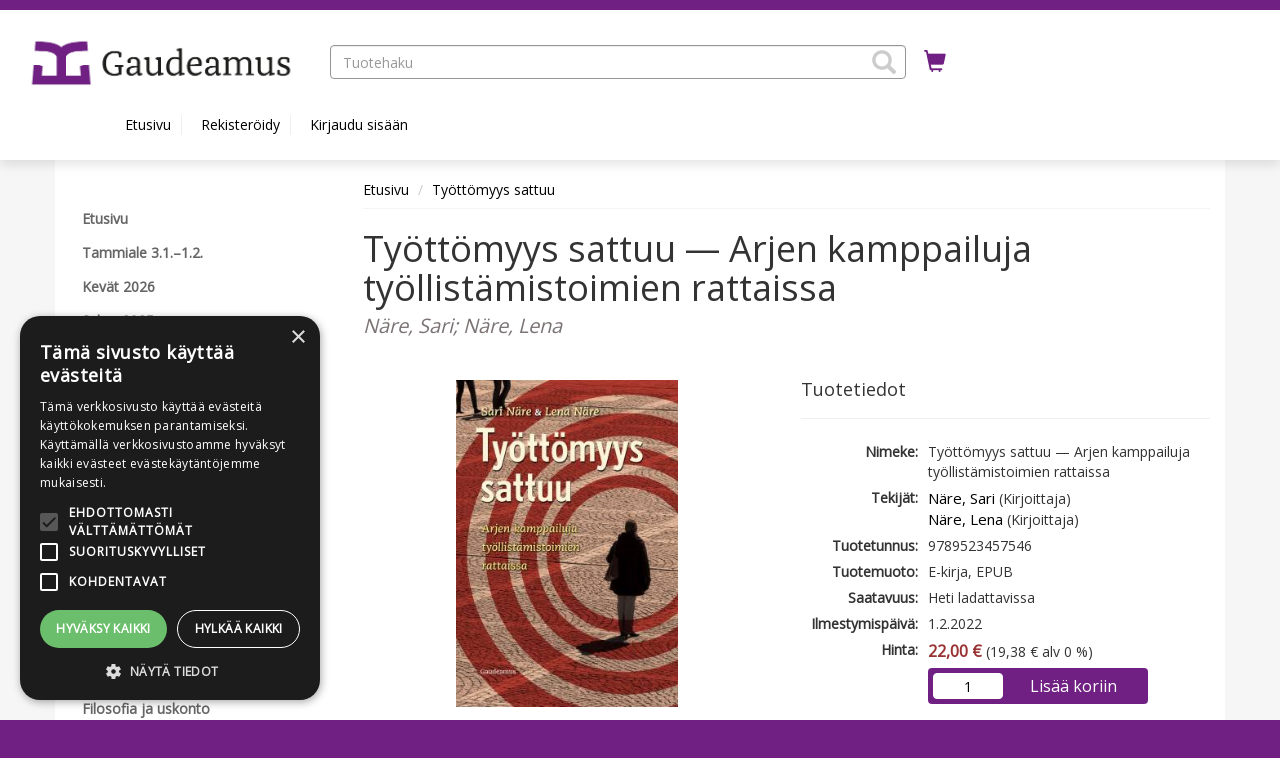

--- FILE ---
content_type: text/html; charset=UTF-8
request_url: https://kauppa.gaudeamus.fi/sivu/tuote/tyottomyys-sattuu/4129380
body_size: 48641
content:
<!DOCTYPE html>
<html lang="fi">
  	<head>
    	<meta charset="utf-8">
    	<meta http-equiv="X-UA-Compatible" content="IE=edge">
    	<meta name="viewport" content="width=device-width, initial-scale=1">
    	<meta name="description" content="Arki täyttyy odottelusta, epävarmuudesta ja pettymyksistä. Päivät kuluvat hakemuksia laatiessa. Työttömän aika ei ole vapaa-aikaa eikä työaikaa - se on sinnittelyä, joka syö voimat.

Ainutlaatuiseen kirjoitusaineistoon perustuvassa teoksessa ääneen pääsevät työttömät itse. Miltä tuntuu menettää työnsä tai hakea töitä tuloksetta vuodesta toiseen? 

Vakituista työpaikkaa on yhä vaikeampi saada, ja kovassa kilpailussa moni korkeasti koulutettukin jää ilman työtä.">
<meta property="og:description" content="Arki täyttyy odottelusta, epävarmuudesta ja pettymyksistä. Päivät kuluvat hakemuksia laatiessa. Työttömän aika ei ole vapaa-aikaa eikä työaikaa - se on sinnittelyä, joka syö voimat.

Ainutlaatuiseen kirjoitusaineistoon perustuvassa teoksessa ääneen pääsevät työttömät itse. Miltä tuntuu menettää työnsä tai hakea töitä tuloksetta vuodesta toiseen? 

Vakituista työpaikkaa on yhä vaikeampi saada, ja kovassa kilpailussa moni korkeasti koulutettukin jää ilman työtä.">
<meta property="twitter:description" content="Arki täyttyy odottelusta, epävarmuudesta ja pettymyksistä. Päivät kuluvat hakemuksia laatiessa. Työttömän aika ei ole vapaa-aikaa eikä työaikaa - se on sinnittelyä, joka syö voimat.

Ainutlaatuiseen kirjoitusaineistoon perustuvassa teoksessa ääneen pääsevät työttömät itse. Miltä tuntuu menettää työnsä tai hakea töitä tuloksetta vuodesta toiseen? 

Vakituista työpaikkaa on yhä vaikeampi saada, ja kovassa kilpailussa moni korkeasti koulutettukin jää ilman työtä.">
<meta property="og:type" content="product">
<meta property="og:url" content="https://kauppa.gaudeamus.fi/sivu/tuote/tyottomyys-sattuu/4129380">
<meta property="og:title" content="Työttömyys sattuu">
<meta property="twitter:card" content="summary">
<meta property="twitter:title" content="Työttömyys sattuu">
<meta property="og:image" content="https://kauppa.gaudeamus.fi/onix/media/3446727.jpg?size=max800&amp;cl=888034&amp;ch=8d7f6077fd39b6320ce22f895633f806">
<meta property="twitter:image" content="https://kauppa.gaudeamus.fi/onix/media/3446727.jpg?size=max800&amp;cl=888034&amp;ch=8d7f6077fd39b6320ce22f895633f806">
<meta property="og:url" content="/sivu/tuote/tyottomyys-sattuu/4129380">
<meta property="product:brand" content="Gaudeamus">
<meta property="product:availability" content="in stock">
<meta property="product:condition" content="new">
<meta property="product:price:amount" content="22">
<meta property="product:price:currency" content="EUR">
<meta property="product:retailer_item_id" content="9789523457546">
<link rel="canonical" href="https://kauppa.gaudeamus.fi/sivu/tuote/tyottomyys-sattuu/4129380"/>
    	<title>Työttömyys sattuu | Gaudeamus verkkokauppa</title>
    	<link rel="preload" href="/lib/bootstrap/fonts/glyphicons-halflings-regular.woff2" type="font/woff2" as="font" crossorigin="anonymous">
    	<link rel="preload" href="/lib/slick/fonts/slick.woff" type="font/woff" as="font" crossorigin="anonymous">
    	<link rel="stylesheet" href="/lib/bootstrap/css/bootstrap.min.css?v=1733992860">
<link rel="stylesheet" href="https://cdnjs.cloudflare.com/ajax/libs/ekko-lightbox/5.1.1/ekko-lightbox.css?v=20260117202">
<link rel="stylesheet" href="/FI/css/widget-product-shop.css?v=20260117202">
<link rel="stylesheet" href="https://fonts.googleapis.com/css?family=Open+Sans&v=20260117202">
<link rel="stylesheet" href="/lib/cssmenu/styles.css?v=1733992860">
<link rel="stylesheet" href="/lib/multiselect/bootstrap-multiselect.css?v=1733992860">
<link rel="stylesheet" href="/lib/datepicker/css/datepicker3.css?v=1733992860">
<link rel="stylesheet" href="/lib/tokeninput/css/token-input.css?v=1733992860">
<link rel="stylesheet" href="/lib/typeahead/typeahead.css?v=1733992860">
<link rel="stylesheet" href="/FI/css/style.css?v=20260117202">
<link rel="stylesheet" href="/FI/css/custom.css?v=20260117202">
<script src="https://ajax.googleapis.com/ajax/libs/jquery/2.2.4/jquery.min.js?v=20260117202"></script>
<script src="https://www.google.com/jsapi?v=20260117202"></script>
<script src="/FI/js/javascript.js?v=20260117202"></script>
<script src="https://cdnjs.cloudflare.com/ajax/libs/ekko-lightbox/5.1.1/ekko-lightbox.js?v=20260117202"></script>
<script src="/FI/js/widget-product-shop.js?v=20260117202"></script>
<script src="/lib/typeahead/typeahead.bundle.js?v=1733992860"></script>
<script src="/lib/typeahead/handlebars.js?v=1733992860"></script>
<script src="/lib/multiselect/bootstrap-multiselect.js?v=1733992860"></script>
<script src="/lib/datepicker/js/bootstrap-datepicker.js?v=1733992860"></script>
<script src="/lib/datepicker/js/locales/bootstrap-datepicker.fi.js?v=1733992860"></script>
<script src="/lib/tokeninput/js/jquery.tokeninput.js?v=1733992860"></script>
<script src="/lib/bootstrap/js/bootstrap.min.js?v=1733992860"></script>
<script src="/lib/cssmenu/script.js?v=1733992860"></script>
<script src="/lib/unveil/jquery.unveil.js?v=1733992860"></script>
        <!-- HTML5 shim and Respond.js for IE8 support of HTML5 elements and media queries -->
        <!-- WARNING: Respond.js doesn't work if you view the page via file:// -->
        <!--[if lt IE 9]>
          <script src="/lib/html5shiv/html5shiv.min.js"></script>
          <script src="/lib/respond/respond.min.js"></script>
        <![endif]-->

        
                    <!-- Global Site Tag (gtag.js) - Google Analytics -->
            <script async src="https://www.googletagmanager.com/gtag/js?id=G-K7GSZBBND7"></script>
            <script>
            window.dataLayer = window.dataLayer || [];
            function gtag(){dataLayer.push(arguments)};
            gtag('js', new Date());            
            gtag('config', 'G-K7GSZBBND7');
            </script>
            
            
                    <!-- Facebook Pixel Code -->
            <script>
                !function(f,b,e,v,n,t,s)
                {if(f.fbq)return;n=f.fbq=function(){n.callMethod?n.callMethod.apply(n,arguments):n.queue.push(arguments)};
                if(!f._fbq)f._fbq=n;n.push=n;n.loaded=!0;n.version='2.0';
                n.queue=[];t=b.createElement(e);t.async=!0;
                t.src=v;s=b.getElementsByTagName(e)[0];
                s.parentNode.insertBefore(t,s)}(window,document,'script','https://connect.facebook.net/en_US/fbevents.js');
                fbq('init', '120007021896292'); 
                fbq('track', 'PageView');
            </script>
            <noscript>
              	<img height="1" width="1" src="https://www.facebook.com/tr?id=120007021896292&ev=PageView&noscript=1">
            </noscript>
            <!-- End Facebook Pixel Code -->    
                
    
            
    	    		<script type="text/javascript" charset="UTF-8" src="//cdn.cookie-script.com/s/7bf089bfd212f37167b8082cc739a126.js"></script>    	  	</head>
  
	<body>
        	<a href="#main-content" class="skip-link skip-link-main-content">Hyppää pääsisältöön</a>
    	<header class="top-navi-bar" id="top-navi-bar">
			        	<div class="top-navi-bar-border">
            				</div>
    
      		<table class="hidden-xs" style="width: 100%; margin: 10px;">
      			<tr>
				  	      					<td style="width: 25%; padding-right: 15px;">
					      					<div class="header-logo">
                          		                          		          
                          		<a href="/"><img 
                          			alt="Gaudeamus verkkokauppa" src="/media/i/1888/original?modified=2019-02-27+13%3A14%3A02" border="0"></a>
                  			  						</div>
      				</td>
					  								<td style="width: 45%; text-align: center;" role="presentation">
												<search>
      					<form aria-labelledby="product-search-label" 
      					action="/sivu/tuotehaku/" 
      					method="GET" class="header-product-search" style="height: 34px;">
                            <input type="hidden" name="action" value="search">
							<span id="product-search-label" class="hidden">Tuotehaku</span>
                            <span style="width: 100%; display: inline-block; text-align: left; position: relative;">
                            	<input class="form-control typeahead-header" style="border-radius: 4px;" 
                            	placeholder="Tuotehaku" 
                            	name="search" type="text" value="" aria-labelledby="product-search-label">
								<span class="glyphicon glyphicon-search" tabindex="0" aria-label="Hae tuotteita" role="button"
                            	style="z-index: 999; position: absolute; top: 5px; right: 10px; font-size: 24px; color: #ccc; cursor: pointer;" 
                            	onClick="document.getElementsByClassName('header-product-search')[0].submit();"></span>
                            </span>
                            <input type="submit" style="display: none;" aria-labelledby="product-search-label">
                        </form>
						</search>
      				</td>
											<td style="width: 5%; padding: 5px 10px;">
					      					<a href="/ostoskori/" aria-label="Ostoskorissa tuotteita 0 kappaletta" title="Ostoskori"
      					style="font-size: 22px; height: 33px; padding: 2px 8px; border: 0px; border-radius: 4px; 
      					color: #702082;">
      						<span class="glyphicon glyphicon-shopping-cart shopping-cart-header-icon" 
      						id="shopping-cart-header-icon" data-url="/ostoskori/?action=get-count" 
      						style="position: relative; display: inline-block;"></span><span class="hidden">Ostoskori</span>
                        </a>
                    </td>
					      					<td style="width: 25%; padding-right: 10px;">
					      					<div class="pull-right">
                                                                                        
                                          					          				</div>
         			</td>
     			</tr>
      
          		<tr class="header-scroll-hide">
          			<td colspan="4">
          				<div class="container">
          					<button type="button" class="mobile-menu btn-accessible hidden-xs hidden-md hidden-lg" 
          					style="margin-right: 20px; font-size: 20px; height: 33px; padding: 2px 8px; border: 0px; border-radius: 4px;"
          					><span class="glyphicon glyphicon-align-justify"
          					></span><span class="hidden">Valikko</span></button>        
          					<ul>
          					      
            					                                                						<li class="header-link" ><a href="/">Etusivu</a></li>
            					                				                                
                                									
                                	<li class="header-link" ><a href="/rekisteroidy/"
                                	>Rekisteröidy</a></li>
                                	<li class="header-link"><a href="/kirjaudu/"
                                	>Kirjaudu sisään</a></li>
								
                                                  		                  	</div>
				</td>
			</tr>
      	</table>
		</header>
    
    <div class="visible-xs" style="width: 100%; background-color: #FFF; margin: 0px 0px 0px 0px; padding: 5px 5px 15px 5px; border-bottom: 0px solid #ccc;">    
		                  	          
          	    	
    	<header class="header-logo">
		<a href="/"><img alt="Gaudeamus verkkokauppa" 
                src="/media/i/1888/original?modified=2019-02-27+13%3A14%3A02" border="0"></a>
          			</header>
    </div>
        
    <div class="visible-xs" style="width: 100%; background-color: #FFF; margin: 0px; padding: 0px; border-bottom: 0px solid #ccc;">
      	<table style="width: 100%">
      		<tr>
      			<td style="width: 25%; text-align: center;">
      				<button class="mobile-menu glyphicon glyphicon-align-justify mobile-icons-accessible" aria-label="Valikko"></button>
      			</td>
      			<td style="width: 25%; text-align: center;">
      				<search><button class="glyphicon glyphicon-search mobile-icons-accessible" id="header-product-search-icon" aria-label="Tuotehaku"></button></search>
      			</td>
      			<td style="width: 25%; text-align: center;">
      				<a href="/ostoskori/" aria-label="Ostoskorissa tuotteita 0 kappaletta">
						<button class="glyphicon glyphicon-shopping-cart mobile-icons-accessible" aria-label="Siirry ostoskoriin"
						data-url="/ostoskori/?action=get-count" style="position: relative; display: inline-block;">
						                    	</button>
					</a>
                </td>
      			<td style="width: 25%; text-align: center;">      
                    <div style="position: relative; display: inline-block;">
                    	                            <button class="glyphicon glyphicon-user btn-user-menu mobile-icons-accessible" aria-expanded="false" aria-label="Omat tiedot"></button>      
                            <div class="user-menu" tabindex="-1" role="menu">
                                                                	<a class="header-link" href="/rekisteroidy/">Rekisteröidy</a>
                                	<a class="header-link" href="/kirjaudu/">Kirjaudu sisään</a>
                                                            </div>
                    		
                	</div>
  				</td>
  			</tr>
		</table>
	</div>

    <div id="header-product-search-mobile" style="padding: 5px; background-color: #FFF; display: none;">
      	<form aria-labelledby="product-search-label"
      		action="/sivu/tuotehaku/" method="GET" class="header-product-search" style="height: 34px;">
        	<input type="hidden" name="action" value="search" aria-labelledby="product-search-label">
        	<span style="width: 100%; display: inline-block; text-align: left; position: relative;">
        		<span class="glyphicon glyphicon-search" 
        		style="z-index: 999; position: absolute; top: 7px; right: 10px; font-size: 18px; color: #ccc; cursor: pointer;" 
        		onClick="document.getElementsByClassName('header-product-search')[0].submit();"></span>
        		<input class="form-control typeahead-header" id="accessible-product-search"
        		style="border-radius: 4px;" placeholder="Tuotehaku" name="search" type="text" value="" 
        		aria-labelledby="product-search-label">
        	</span>
        	<input type="submit" style="display: none;" aria-labelledby="product-search-label">
      	</form>
	</div>
  	<div style="background-color: #f6f6f6;">
  		<div style="height: 145px;" class="hidden-xs"></div>
        <div style="
        ">
  			<div style="min-height: 12px;" id="header-wide-banner-div"></div> 
        	<a title="Pysäytä" class="glyphicon glyphicon-pause carousel-play-button" style="display:none;" id="carousel-play-banner"></a>
  			<div style="width: 100%; margin: 0px 0px 0px 0px; padding: 0px;">
    
  
            <div class="container container-main">
                <div class="row">
                    <div class="col-md-3"><nav id="mobile-menu-slider">
	<div class="pull-right hidden-md hidden-lg">
  		<span id="mobile-menu-close" class="glyphicon glyphicon-remove" style="padding: 6px; font-size: 18px; color: #999; cursor: pointer;"></span>
	</div>
  	<div class="cssmenu" style="margin-top: 30px;">
      	<ul>
                      	
           	                             	              	<li>
               		<a  
               		                    	href="/sivu/etusivu/"
                   	><span>Etusivu</span></a>
            	</li>
                                                 	              	<li>
               		<a  
               		                    	href="/sivu/tammiale26/"
                   	><span>Tammiale 3.1.–1.2.</span></a>
            	</li>
                                                                                                                                                                                                                                                                 	              	<li>
               		<a  
               		                    	href="/sivu/kevat-2026/"
                   	><span>Kevät 2026</span></a>
            	</li>
                                                 	              	<li>
               		<a  
               		                    	href="/sivu/syksy-2025/"
                   	><span>Syksy 2025</span></a>
            	</li>
                                                                                                                                                                                                 	              	<li>
               		<a  
               		                    	href="/sivu/lahjakortti/"
                   	><span>Lahjakortti</span></a>
            	</li>
                                                 	              	<li>
               		<a  
               		                                             
                    	href="http://uutiskirje.gaudeamus.fi/account"                           
                                                	target="_blank"
                    	                	><span>Tilaa uutiskirje</span></a>
            	</li>
                                                 	              	<li>
               		<a  
               		                    	href="/sivu/top-10/"
                   	><span>TOP 10</span></a>
            	</li>
                                                 	              	<li>
               		<a  
               		                    	href="/sivu/klassikot/"
                   	><span>Klassikot</span></a>
            	</li>
                                                 	              	<li>
               		<a  
               		                    	href="/sivu/perusteokset/"
                   	><span>Perusteokset</span></a>
            	</li>
                                                 	              	<li>
               		<a  
               		                    	href="/sivu/tieteen-paivat/"
                   	><span>Tieteen päivien kirjat</span></a>
            	</li>
                                                 	              	<li>
               		<a  
               		                    	href="/sivu/palkitutkirjat/"
                   	><span>Palkitut teokset ja palkintoehdokkuudet</span></a>
            	</li>
                                                 	              	<li>
               		<a  
               		                    	href="/sivu/e-kirjat/"
                   	><span>E-kirjat</span></a>
            	</li>
                                                 	              	<li>
               		<a  
               		                    	href="/sivu/aanikirjat/"
                   	><span>Äänikirjat</span></a>
            	</li>
                                                 	              	<li>
               		<a  
               		                    	href="/sivu/books-in-english/"
                   	><span>Books in English</span></a>
            	</li>
                                                 	              	<li>
               		<a  
               		                    	href="/sivu/filosofia-ja-uskonto/"
                   	><span>Filosofia ja uskonto</span></a>
            	</li>
                                                 	              	<li>
               		<a  
               		                    	href="/sivu/historia/"
                   	><span>Historia</span></a>
            	</li>
                                                 	               		<li class="has-sub ">
                   		<a                    		                     		href="/sivu/yhteiskunta/" 
                 		><span>Yhteiskunta</span></a>
                  	<ul>
                    	                        	                         	<li>
                             	<a  
                             	                               		href="/sivu/politiikka/"
                           		><span>Politiikka</span></a>
                      		</li>
                    	                        	                         	<li>
                             	<a  
                             	                               		href="/sivu/sukupuolentutkimus/"
                           		><span>Sukupuolentutkimus</span></a>
                      		</li>
                    	          			</ul>
           		</li>           
     		                                     	               		<li class="has-sub ">
                   		<a                    		                     		href="/sivu/talous/" 
                 		><span>Talous</span></a>
                  	<ul>
                    	                        	                         	<li>
                             	<a  
                             	                               		href="/sivu/johtaminen/"
                           		><span>Johtaminen</span></a>
                      		</li>
                    	          			</ul>
           		</li>           
     		                                     	              	<li>
               		<a  
               		                    	href="/sivu/kielet-ja-kirjallisuus/"
                   	><span>Kielet ja kirjallisuus</span></a>
            	</li>
                                                 	              	<li>
               		<a  
               		                    	href="/sivu/kulttuuri-ja-taide/"
                   	><span>Kulttuuri ja taide</span></a>
            	</li>
                                                 	               		<li class="has-sub ">
                   		<a                    		                     		href="/sivu/lastenkirjat/" 
                 		><span>Lastenkirjat</span></a>
                  	<ul>
                    	                        	                         	<li>
                             	<a  
                             	                               		href="/sivu/lastenkirjat-riikkinen-ja-oukka-tutkivat/"
                           		><span>Riikkinen ja Oukka tutkivat</span></a>
                      		</li>
                    	                        	                         	<li>
                             	<a  
                             	                               		href="/sivu/lastenkirjat-kestokamut/"
                           		><span>Kestokamut</span></a>
                      		</li>
                    	          			</ul>
           		</li>           
     		                                     	              	<li>
               		<a  
               		                    	href="/sivu/sosiaaliala/"
                   	><span>Sosiaaliala</span></a>
            	</li>
                                                 	              	<li>
               		<a  
               		                    	href="/sivu/terveys-ja-hyvinvointi/"
                   	><span>Terveys ja hyvinvointi</span></a>
            	</li>
                                                 	              	<li>
               		<a  
               		                    	href="/sivu/kasvatus-ja-psykologia/"
                   	><span>Kasvatus ja psykologia</span></a>
            	</li>
                                                 	              	<li>
               		<a  
               		                    	href="/sivu/tekniikka-ja-it-/"
                   	><span>Tekniikka ja It </span></a>
            	</li>
                                                 	               		<li class="has-sub ">
                   		<a                    		                     		href="/sivu/otatieto/" 
                 		><span>Otatieto </span></a>
                  	<ul>
                    	                        	                         	<li>
                             	<a  
                             	                               		href="/sivu/otatieto-otatiedon-e-kirjat/"
                           		><span>Otatiedon e-kirjat</span></a>
                      		</li>
                    	          			</ul>
           		</li>           
     		                                     	              	<li>
               		<a  
               		                    	href="/sivu/tiede-ja-tutkimusmenetelmat/"
                   	><span>Tiede ja tutkimusmenetelmät</span></a>
            	</li>
                                                 	              	<li>
               		<a  
               		                    	href="/sivu/tiedekulmapokkarit/"
                   	><span>Tiedekulmapokkarit</span></a>
            	</li>
                                                 	              	<li>
               		<a  
               		                    	href="/sivu/viestinta-ja-media/"
                   	><span>Viestintä ja media</span></a>
            	</li>
                                                 	              	<li>
               		<a  
               		                    	href="/sivu/ymparisto-ja-luonto/"
                   	><span>Ympäristö ja luonto</span></a>
            	</li>
                                                 	               		<li class="has-sub ">
                   		<a                    		                     		href="/sivu/suuret-kysymykset/" 
                 		><span>Suuret kysymykset</span></a>
                  	<ul>
                    	                        	                         	<li>
                             	<a  
                             	                               		href="/sivu/suomen-suuret-kysymykset/"
                           		><span>Suomen suuret kysymykset</span></a>
                      		</li>
                    	                        	                         	<li>
                             	<a  
                             	                               		href="/sivu/muuttuva-tyo-ja-talous/"
                           		><span>Muuttuva työ ja talous</span></a>
                      		</li>
                    	                        	                         	<li>
                             	<a  
                             	                               		href="/sivu/demokratian-tulevaisuus/"
                           		><span>Demokratian tulevaisuus</span></a>
                      		</li>
                    	                        	                         	<li>
                             	<a  
                             	                               		href="/sivu/konfliktit-maailmassa/"
                           		><span>Konfliktit maailmassa</span></a>
                      		</li>
                    	                        	                         	<li>
                             	<a  
                             	                               		href="/sivu/ilmastonmuutos-ja-luonnon-monimuotoisuus/"
                           		><span>Ilmastonmuutos ja luonnon monimuotoisuus</span></a>
                      		</li>
                    	                        	                         	<li>
                             	<a  
                             	                               		href="/sivu/terveys-ja-hyvinvointi-suomessa/"
                           		><span>Terveys ja hyvinvointi Suomessa</span></a>
                      		</li>
                    	          			</ul>
           		</li>           
     		                                                                                                                        		</ul>
	</div> 
</nav></div>
                    <div class="col-md-9" role="main">    <ol class="breadcrumb" style="margin-bottom: 0px; padding: 8px 0px; border-radius: 0px; background-color: transparent; border-bottom: 1px solid #f5f5f5;">
                    <li><a href="/">Etusivu</a></li>
                    <li><a href="/sivu/tuote/tyottomyys-sattuu/4129380">Työttömyys sattuu</a></li>
            </ol>
    <script type="application/ld+json">
        {"@context":"https:\/\/schema.org","@type":"BreadcrumbList","itemListElement":[{"@type":"ListItem","position":1,"item":{"@id":"\/","name":"Etusivu"}},{"@type":"ListItem","position":2,"item":{"@id":"\/sivu\/tuote\/tyottomyys-sattuu\/4129380","name":"Ty\u00f6tt\u00f6myys sattuu"}}]}    </script>
					<a id="main-content"></a><script type="application/ld+json">
    {"@context":"https:\/\/schema.org","@type":"WebPage","name":"Tuote"}</script>
	<div class="row">
                	         	<div class="col-sm-12" style="margin-bottom: 15px;"><script type="application/ld+json">
{
    "@context": "https:\/\/schema.org",
    "@type": "Product",
    "image": "https:\/\/kauppa.gaudeamus.fi\/onix\/media\/3446727.jpg?size=max400&cl=888034&ch=8d7f6077fd39b6320ce22f895633f806",
    "name": "Ty\u00f6tt\u00f6myys sattuu - Arjen kamppailuja ty\u00f6llist\u00e4mistoimien rattaissa",
    "brand": "Gaudeamus",
    "gtin13": "9789523457546",
    "productID": "9789523457546",
    "sku": "9789523457546",
    "description": "Arki t\u00e4yttyy odottelusta, ep\u00e4varmuudesta ja pettymyksist\u00e4. P\u00e4iv\u00e4t kuluvat hakemuksia laatiessa. Ty\u00f6tt\u00f6m\u00e4n aika ei ole vapaa-aikaa eik\u00e4 ty\u00f6aikaa - se on sinnittely\u00e4, joka sy\u00f6 voimat.\r\n\r\nAinutlaatuiseen kirjoitusaineistoon perustuvassa teoksessa \u00e4\u00e4neen p\u00e4\u00e4sev\u00e4t ty\u00f6tt\u00f6m\u00e4t itse. Milt\u00e4 tuntuu menett\u00e4\u00e4 ty\u00f6ns\u00e4 tai hakea t\u00f6it\u00e4 tuloksetta vuodesta toiseen? \r\n\r\nVakituista ty\u00f6paikkaa on yh\u00e4 vaikeampi saada, ja kovassa kilpailussa moni korkeasti koulutettukin j\u00e4\u00e4 ilman ty\u00f6t\u00e4. Samalla ty\u00f6tt\u00f6myytt\u00e4 yritet\u00e4\u00e4n torjua pakottamalla ty\u00f6tt\u00f6m\u00e4t hakemaan sellaisiakin t\u00f6it\u00e4, jotka eiv\u00e4t ty\u00f6nhakijalle sovellu. Erityisesti luovan ty\u00f6n tekij\u00f6iden eteen kasataan esteit\u00e4.\r\n\r\nPassiivinen ei saisi olla, mutta v\u00e4\u00e4r\u00e4nlainen oma-aloitteisuus voi vied\u00e4 oikeuden tukiin ja karenssi katkaista toimeentulon. Rankaisevien ty\u00f6tt\u00f6myystoimien rattaissa osa ty\u00f6tt\u00f6mist\u00e4 masentuu ja menett\u00e4\u00e4 aloitekykyns\u00e4. Pakkoaktivointi passivoi.\r\n\r\nTy\u00f6tt\u00f6myys sattuu kyseenalaistaa k\u00e4sitykset ty\u00f6tt\u00f6mist\u00e4 laiskoina ty\u00f6n v\u00e4lttelij\u00f6in\u00e4. Se kuvaa, millaisia ristiriitaisia vaatimuksia ty\u00f6tt\u00f6myysturvaj\u00e4rjestelm\u00e4 ty\u00f6tt\u00f6mille asettaa ja miten ne vaikuttavat itsetuntoon, arkeen ja tulevaisuudenn\u00e4kymiin.",
    "url": "https:\/\/kauppa.gaudeamus.fi\/sivu\/tuote\/tyottomyys-sattuu\/4129380",
    "offers": {
        "@type": "Offer",
        "availability": "InStock",
        "price": 22,
        "priceCurrency": "EUR",
        "priceValidUntil": "2026-01-17",
        "url": "https:\/\/kauppa.gaudeamus.fi\/sivu\/tuote\/tyottomyys-sattuu\/4129380"
    }
}</script>

<div class="row">
    <div class="col-xs-12">
        <h1 style="margin-bottom: 0px;">Työttömyys sattuu — Arjen kamppailuja työllistämistoimien rattaissa</h1>
        <span class="title-subrow">Näre, Sari; Näre, Lena</span>
    </div>
</div>

<div class="row">
    <div class="col-sm-6">
        
<!-- Main image (clickable for modal) -->
<div class="img-square" style="margin-top: 40px;">
    <div class="img-square-content" id="cover_4129380">
        <a href="https://kauppa.gaudeamus.fi/onix/media/3446727.jpg?size=max800&cl=888034&ch=8d7f6077fd39b6320ce22f895633f806" 
           data-toggle="lightbox" 
           data-gallery="product-gallery" 
           id="main-image-link">
            <img 
                id="main-product-image"
                alt="Työttömyys sattuu" 
                src="https://kauppa.gaudeamus.fi/onix/media/3446727.jpg?size=max400&cl=888034&ch=8d7f6077fd39b6320ce22f895633f806" 
                style="max-width:100%; max-height:100%;" 
                class="img-fluid">
        </a>
    </div>
</div>

<!-- Thumbnails (including main image) -->
    <br>
    <div class="row">
        <div class="col-xs-12 text-center">
                            <a href="javascript:void(0);" 
                   onclick="changeMainImage(this)" 
                   data-large-src="https://kauppa.gaudeamus.fi/onix/media/3446727.jpg?size=max800&cl=888034&ch=8d7f6077fd39b6320ce22f895633f806" 
                   data-small-src="https://kauppa.gaudeamus.fi/onix/media/3446727.jpg?size=max400&cl=888034&ch=8d7f6077fd39b6320ce22f895633f806">
                    <img src="https://kauppa.gaudeamus.fi/onix/media/3446727.jpg?size=rect200&cl=888034&ch=8d7f6077fd39b6320ce22f895633f806" class="thumbnail" alt="Työttömyys sattuu">
                </a>
                    </div>
    </div>

<!-- Hidden anchors for lightbox navigation (include all images) -->
    <a href="https://kauppa.gaudeamus.fi/onix/media/3446727.jpg?size=max800&cl=888034&ch=8d7f6077fd39b6320ce22f895633f806" 
       data-toggle="lightbox" 
       data-gallery="product-gallery" 
       style="display:none;"></a>

                 

            </div>

    <div class="col-sm-6">
        <div class="page-header subheader">
            <h2 style="font-size:18px;">Tuotetiedot</h2>
        </div>

        <table class="product-info">
            <tbody>
                 
    <tr>
        <td class="title">Nimeke:</td>
                    <td>Työttömyys sattuu — Arjen kamppailuja työllistämistoimien rattaissa</td>
            </tr>
                                 
    <tr>
        <td class="title">Tekijät:</td>
                    <td><a href="/sivu/tuotehaku/?action=search&search=&filter-author%5B%5D=N%C3%A4re%2C+Sari">Näre, Sari</a> (Kirjoittaja)<br>
<a href="/sivu/tuotehaku/?action=search&search=&filter-author%5B%5D=N%C3%A4re%2C+Lena">Näre, Lena</a> (Kirjoittaja)</td>
            </tr>
                 
    <tr>
        <td class="title">Tuotetunnus:</td>
                    <td>9789523457546</td>
            </tr>
                 
    <tr>
        <td class="title">Tuotemuoto:</td>
                    <td>E-kirja, EPUB</td>
            </tr>
                 
    <tr>
        <td class="title">Saatavuus:</td>
                    <td>Heti ladattavissa</td>
            </tr>

                
                                     
    <tr>
        <td class="title">Ilmestymispäivä:</td>
                    <td>1.2.2022</td>
            </tr>
                
                 
    <tr>
        <td class="title">Hinta:</td>
                    <td><span class="product-price">22,00 &euro;</span> (19,38 &euro; alv 0 %)</td>
            </tr>

                
                                     
    <tr>
        <td class="title"></td>
                    <td><div class="cart-div">
			<div class="order-product" data-product-code="9789523457546">
			<table style="width: 100%">
														
					<tr>
						<td style="width: 33%;">
							<span class="hidden" id="product-qty-label-9789523457546">Lukumäärä</span>
							<input type="text" class="order-product-qty" name="qty" value="1" aria-labelledby="product-qty-label-9789523457546">
						</td><td style="width: 67%;">
							<button type="button" class="order-product-btn" 
								data-shoppingcart-url="/ostoskori/"
								                        
    data-analytics-name="Työttömyys sattuu - Arjen kamppailuja työllistämistoimien rattaissa"
    data-analytics-id="9789523457546"
    data-analytics-price="22"
    data-analytics-category="E-kirjat"
    data-analytics-brand=""
    data-analytics-variant="E-kirja"
    data-analytics-affiliation="Gaudeamus verkkokauppa"
							>Lisää koriin</button>
						</td>
					</tr>
							</table>
		</div>		
	</div>
</td>
            </tr>
                
                <tr>
                    <td></td>
                    <td><br>
                                                    <!-- AddToAny BEGIN -->
                            <div class="a2a_kit a2a_kit_size_32 a2a_default_style">
                                <a class="a2a_button_facebook"></a>
                                <a class="a2a_button_twitter"></a>
                                <a class="a2a_button_pinterest"></a>
                            </div>
                            <script type="text/javascript">
                                var a2a_config = a2a_config || {};
                                a2a_config.icon_color = "#702082";
                            </script>
                            <script async src="https://static.addtoany.com/menu/page.js"></script>
                            <!-- AddToAny END -->
                                            </td>
                </tr>
            </tbody>
        </table>
    </div>
</div>

<div class="row">
    <div class="col-sm-6">

        <ul class="nav nav-tabs" role="tablist" style="margin-top: 30px;">
            <li role="presentation" class="active"><a style="max-width:100px;" href="#product_info" aria-controls="product_info" role="tab" data-toggle="tab">Lisätiedot</a></li>

            
            
        </ul>

        <div class="tab-content">

            <div role="tabpanel" class="tab-pane active" id="product_info" style="margin: 15px 0px;">
                <table class="product-info">
                    <tbody>
                        
                                                                        
                         
    <tr>
        <td class="title">Kustantaja:</td>
                    <td>Gaudeamus</td>
            </tr>

                        
                                                     
    <tr>
        <td class="title">Painos:</td>
                    <td>2022</td>
            </tr>
                        
                         
    <tr>
        <td class="title">Julkaisuvuosi:</td>
                    <td>2022</td>
            </tr>
                         
    <tr>
        <td class="title">Kieli:</td>
                    <td>suomi</td>
            </tr>
                         
    <tr>
        <td class="title">Tiedostoformaatti:</td>
                    <td>EPUB</td>
            </tr>
                                                 
    <tr>
        <td class="title">Suojaustapa:</td>
                    <td>Vesileima</td>
            </tr>
                                                                         
    <tr>
        <td class="title">Sivumäärä:</td>
                    <td>360</td>
            </tr>
                         
    <tr>
        <td class="title">Tuoteryhmät:</td>
                    <td><a href="/sivu/e-kirjat/">E-kirjat</a><br></td>
            </tr>

                                                     
    <tr>
        <td class="title">Kirjastoluokka:</td>
                    <td>30.1 Sosiologia</td>
            </tr>
                        
                                                                        
                                                     
    <tr>
        <td class="title">Avainsanat:</td>
                    <td>työttömyys, yhteiskunta, työttömyysturva, yhteiskuntapolitiikka, kokemukset, arki, tunteet</td>
            </tr>
                        
                                                    
                    </tbody>
                </table>
            </div>
                                    

                                </div>

                
                    </div>

    <div class="col-sm-6">
            <div class="page-header subheader">
    <h2 style="font-size:18px;">Muut formaatit tai variantit</h2>
</div>
<table class="work-relation-table">
    <tbody>
                                <tr >
                <td style="position: relative; width:10%;">
                                                                <div class="work-relation-icon"><span class="glyphicon glyphicon-book"></span></div>
                                        <img src="https://kauppa.gaudeamus.fi/onix/media/3288193.jpg?size=rect200&cl=888034&ch=ffeb08d5a54a7af6e2410f04fab9a403" style="width: 40px;">
                </td>
                <td>
                    <a href="/sivu/tuote/tyottomyys-sattuu/4047610">
                    Pehmeäkantinen kirja, 2022</a><br>
                                                                <br>
                                    </td>
                <td style="width: 10%; white-space: nowrap; text-align: right; vertical-align: top;">
                    <div class="pricetag">10,00 &euro;</div>
                    <br>
                </td>
            </tr>
            </tbody>
</table>
        <ul class="nav nav-tabs" role="tablist" style="margin-top: 30px;">
            <li role="presentation" class="active"><a href="#description" aria-controls="description" role="tab" data-toggle="tab">Esittelyteksti</a></li>
                            <li role="presentation"><a href="#accessibility" aria-controls="reviews" role="tab" data-toggle="tab">Saavutettavuus</a></li>
                                </ul>
        
        <div class="tab-content">
            <div role="tabpanel" class="tab-pane active" id="description" style="margin: 15px 0px;">
                <div class="row">
                    <div class="col-xs-12">
                        <span lang="fi">Arki täyttyy odottelusta, epävarmuudesta ja pettymyksistä. Päivät kuluvat hakemuksia laatiessa. Työttömän aika ei ole vapaa-aikaa eikä työaikaa - se on sinnittelyä, joka syö voimat.<br><br>Ainutlaatuiseen kirjoitusaineistoon perustuvassa teoksessa ääneen pääsevät työttömät itse. Miltä tuntuu menettää työnsä tai hakea töitä tuloksetta vuodesta toiseen? <br><br>Vakituista työpaikkaa on yhä vaikeampi saada, ja kovassa kilpailussa moni korkeasti koulutettukin jää ilman työtä. Samalla työttömyyttä yritetään torjua pakottamalla työttömät hakemaan sellaisiakin töitä, jotka eivät työnhakijalle sovellu. Erityisesti luovan työn tekijöiden eteen kasataan esteitä.<br><br>Passiivinen ei saisi olla, mutta vääränlainen oma-aloitteisuus voi viedä oikeuden tukiin ja karenssi katkaista toimeentulon. Rankaisevien työttömyystoimien rattaissa osa työttömistä masentuu ja menettää aloitekykynsä. Pakkoaktivointi passivoi.<br><br>Työttömyys sattuu kyseenalaistaa käsitykset työttömistä laiskoina työn välttelijöinä. Se kuvaa, millaisia ristiriitaisia vaatimuksia työttömyysturvajärjestelmä työttömille asettaa ja miten ne vaikuttavat itsetuntoon, arkeen ja tulevaisuudennäkymiin.</span>                        <br><br>
                                            </div>
                </div>
            </div>

            
                                            <div role="tabpanel" class="tab-pane" id="accessibility" style="margin: 15px 0px;">
                                        <h4 class="accessibility-heading" id="acc-ways-of-reading-title">Lukemisen keinot</h4><ul class="accessibility-list" aria-labelledby="acc-ways-of-reading-title"><li>Ei tietoa siitä, voiko ulkoasua mukauttaa</li><li>Ei kokonaan luettavissa ruudunlukuohjelmalla tai pistenäytöllä</li><li>Ei tietoa äänitteistä</li></ul><h4 class="accessibility-heading" id="acc-hazards-title">Vaaratekijät</h4><ul class="accessibility-list" aria-labelledby="acc-hazards-title"><li>Ei vaaratekijöitä</li></ul>                                    </div>
            
        </div>    
    </div>
    <br>
</div>

<!-- Modal  -->
<div class="modal fade" id="modal_product" tabindex="-1" role="dialog" aria-labelledby="myModalLabel">
    <div class="modal-dialog modal-md" role="document">
        <div class="modal-content">
        </div>
    </div>
</div>


        <script>
        gtag('event', 'view_item', {"items":[{"item_id":"9789523457546","item_name":"Ty\u00f6tt\u00f6myys sattuu - Arjen kamppailuja ty\u00f6llist\u00e4mistoimien rattaissa","price":22,"currency":"EUR","quantity":1,"item_category":"E-kirjat","item_list_name":"","item_variant":"E-kirja","affiliation":"Gaudeamus verkkokauppa"}],"currency":"EUR","value":22});
    </script>  


     
    <script>
        fbq('track', 'ViewContent', {
            content_type: 'product',
            currency: 'EUR',
            content_name: 'Työttömyys sattuu — Arjen kamppailuja työllistämistoimien rattaissa',
            content_ids : ['9789523457546'],
            value: 22        });
    </script>
<h1>Katso myös näitä tuotteita</h1>
<style>
    .loading-div {
        animation-name: loading-div-keyframes;
        animation-duration: 0.7s;
        animation-delay: 0;
        animation-iteration-count: infinite;
        animation-timing-function: ease-in-out;
        animation-direction: alternate;
        width: 100%;
        margin-bottom: 20px;
        margin-top: 20px;
        border-radius: 5px;
    }

    @keyframes loading-div-keyframes {
        from {
            background-color: #f4f4f4;
        }

        100% {
            background-color: #d5d5d5;
        }
    }
</style>

<script>
    $(document).ready(function() {
        var observer = new IntersectionObserver(function(entries) {
            if (entries[0].isIntersecting === true) {
                getDivContent();
            }
        }, {
            threshold: [0]
        });

        observer.observe(document.querySelector("#loading-div-4"));

        function getDivContent() {
            var element = $('#loading-div-4');

            $.get(window.location.pathname + '?ajax-widget=4&action=get-product-suggestions&id=4129380', function(data) {
                element.replaceWith(data);
                $(".lazyload").unveil();
            });
        }
    });
</script>

<div id="loading-div-4" class="loading-div" style="height: 300px"></div></div>
    		</div>
      						</div>
      					</div>
      				</div>
      				<div class="container-bottom-margin"></div>
    			</div>
    		</div>
    	</div>
    	
    	<footer class="footer-div">
    		<div class="container">
      			<div class="row" style="margin-bottom: 150px;">
                                            <div class="col-sm-3" style="padding-top: 50px;">
                        	                
                        	                        		<img alt="Gaudeamus verkkokauppa" 
                        		src="/media/f/1956?modified=2019-03-29+07%3A53%3A33" 
                        		border="0" style="width: 80%; max-width: 220px;">  
                        	                    
                        </div>
                            			<div class="col-sm-9" style="padding-top: 50px;">  
        				<div class="col-sm-4" style="color: #ffffff; padding-bottom: 10px;">
<h2 class="page-header" style="font-size: 16px; font-weight: bold; margin-top: 0px; margin-bottom: 10px; border-bottom: 1px solid #ccc;">Kustantamo</h2>
Gaudeamus Oy<br />
Kaisaniemenkatu 13 A<br />
00100 Helsinki<br />
<br />
<a href="https://www.gaudeamus.fi/" style="color: #ffffff;">Gaudeamuksen verkkosivut</a><br />
</div>

<div class="col-sm-4" style="color: #ffffff; padding-bottom: 10px;">
<h2 class="page-header" style="font-size: 16px; font-weight: bold; margin-top: 0px; margin-bottom: 10px; border-bottom: 1px solid #ccc;">Asiakaspalvelu</h2>
Tilaukset, toimitukset ja maksaminen:<br />
<a href="/sivu/yhteydenottolomake" style="color: #ffffff;">Ota yhteyttä</a><br />
<br />
Muut kysymykset:<br />
<a href="mailto:info@gaudeamus.fi" style="color: #ffffff;">info@gaudeamus.fi</a><br />
</div>

<div class="col-sm-4" style="color: #ffffff; padding-bottom: 10px;">
<h2 class="page-header" style="font-size: 16px; font-weight: bold; margin-top: 0px; margin-bottom: 10px; border-bottom: 1px solid #ccc;">Lisätietoa</h2>

<ul style="list-style: none; padding-left: 0;">
    <li style="margin-bottom: 8px;"><a href="/sivu/toimitusehdot/" style="color:#ffffff">Toimitusehdot</a></li>
    <li style="margin-bottom: 8px;"><a href="/sivu/ohjeet/" style="color:#ffffff">Ohjeet/maksutavat</a></li>
    <li style="margin-bottom: 8px;"><a href="/sivu/tietosuojaseloste/" style="color:#ffffff">Tietosuojaseloste</a></li>
    <li style="margin-bottom: 8px;"><a href="/sivu/saavutettavuusseloste/" style="color:#ffffff">Saavutettavuusseloste</a></li>
</ul>
</div>        			</div>
        		</div>
    		</div>
                    </footer>
    </body>
</html>

--- FILE ---
content_type: text/css;charset=UTF-8
request_url: https://kauppa.gaudeamus.fi/FI/css/widget-product-shop.css?v=20260117202
body_size: 1899
content:
.embed-container {
    position: relative;
    padding-bottom: 56.25%;
    height: 0;
    overflow: hidden;
    max-width: 100%;
    height: auto;
}

.embed-container iframe,
.embed-container object,
.embed-container embed {
    position: absolute;
    top: 0;
    left: 0;
    width: 100%;
    height: 100%;
}

.product-info {
    width: 100%;
}

.product-info>tbody>tr>td {
    padding: 3px 5px;
    vertical-align: top;
}

.product-info>tbody>tr>td>a {
  font-size: 15px;
}

.product-info .title {
    font-weight: bold;
    text-align: right;
    width: 30%;
}

.img-square {
    position: relative;
    width: 80%;
    margin-left: 10%;
    margin-right: 10%;
}

.img-square:after {
    content: "";
    display: block;
    padding-bottom: 100%;
}

.img-square-content {
    position: absolute;
    width: 100%;
    height: 100%;
    text-align: center;
}

.title-subrow {
    font-size: 20px;
    font-style: italic;
    color: #7C7474;
    display: inline-block;
    margin-top: 0.5rem;
}

.product-price-table>tbody>tr>td {
    text-align: center;
    padding: 3px;
}

.ekko-lightbox-nav-overlay a {
    text-shadow: 2px 2px 15px rgba(0, 0, 0, 0.6);
}

.thumbnail {
    width: 70px;
    border-radius: 3px;
    border: 1px solid #ccc;
    display: inline-block;
    margin: 3px;
    padding: 2px;
}

.work-relation-icon {
    position: absolute;
    top: 0px;
    left: -10px;
    padding: 0px;
    width: 30px;
    height: 30px;
    border-radius: 60px 60px 60px 60px;
    text-align: center;
    vertical-align: middle;
    line-height: 30px;
    display: inline-block;
    font-weight: bold;
    color: #FFF;
    font-size: 14px;
    background-color: #346;
    box-shadow: 4px 4px 5px 0px rgba(0, 0, 0, 0.2);
}

.work-relation-table>tbody>tr>td {
    padding: 3px 5px;
}

--- FILE ---
content_type: application/javascript
request_url: https://kauppa.gaudeamus.fi/FI/js/javascript.js?v=20260117202
body_size: 22825
content:
/*
*/

/*  */
$(window).scroll(function() {
    var scroll = $(window).scrollTop();

    if (scroll >= 100) {
        $("#top-navi-bar").addClass("top-navi-bar-small");
        $(".header-scroll-hide").addClass("hidden");
    } else {
        $("#top-navi-bar").removeClass("top-navi-bar-small");
        $(".header-scroll-hide").removeClass("hidden");
    }
});
/*  */

$(document).ready(function() {
    $("a.deliverytext-tooltip").tooltip({ html: true, sanitize: false });

    var bookTitlesHeader = new Bloodhound({
        datumTokenizer: Bloodhound.tokenizers.obj.whitespace('title'),
        queryTokenizer: Bloodhound.tokenizers.whitespace,
        limit: 8,
        remote: '/typeahead-search/?q=%QUERY'
    });

    bookTitlesHeader.initialize();

    $('.typeahead-header').typeahead({
        hint: true,
        highlight: true,
        minLength: 3
    }, {
        name: 'book-titles',
        displayKey: 'search',
        source: bookTitlesHeader.ttAdapter(),
        templates: {
            empty: Handlebars.compile(['<div class="tt-suggestion"><p>Ei hakutuloksia</p></div>'].join('')),
            suggestion: Handlebars.compile([
                '<table cellpadding="0" cellspacing="0" border="0"><tr><td style="padding: 0px 5px 0px 5px;"><img src="{{img}}" width="50" height="50"></td>',
                '<td style="padding: 0px 5px 0px 5px;">{{title-author}}<br>',
                '<font style="color: #999999; font-style: italic;">{{publisher}} {{year}} {{form}}</font></td></tr></table>'
            ].join(''))
        }
    });

    $('.typeahead-header').on("typeahead:selected", function(event, data, dataset) {
        window.location.href = data.url;
    });

});

function updateShoppingcartIcon() {
    var url = $('#shopping-cart-header-icon').attr('data-url');

    $.get(url, function(data) {
        var res = JSON.parse(data);

        if (res.hasOwnProperty('html')) {
            $('.shopping-cart-header-icon').html(res.html);
        }

    });
}

function updateShoppingcartTotals() {
    var url = $('#shoppingcart-totals').attr('data-url');

    $.get(url, function(data) {
        var res = JSON.parse(data);

        if (res.hasOwnProperty('html')) {
            $('#shoppingcart-totals').html(res.html);
        }

    });
}

$(document).ready(function() {
    $(".lazyload").unveil();

    $('body').on('click', '#header-product-search-icon', function() {
        if ($('#header-product-search-mobile').hasClass('active')) {
            $('#header-product-search-mobile').slideUp();
            $('#header-product-search-mobile').removeClass('active')
        } else {
            $('#header-product-search-mobile').slideDown();
            $('#header-product-search-mobile').addClass('active')
            $('#accessible-product-search').focus()
        }
    });

    $('body').on('keydown', '#accessible-product-search', function(event) {
        if (event.key === 'Escape' || event.key === 'Esc') {
            if ($('#header-product-search-mobile').hasClass('active')) {
                $('#header-product-search-mobile').slideUp();
                $('#header-product-search-mobile').removeClass('active')
                $('#header-product-search-icon').attr('aria-expanded', 'false')
                $('#header-product-search-icon').focus();
            }
        }
    });

    $('body').on('change', '.select-customer-type', function() {
        var customerType = $(this).val();
        var element = $(this).closest('.cart-div');
        var productCode = $(this).closest('.order-product').attr('data-product-code');

        $.post('/ostoskori/', {
            'action': 'set-order-input',
            'name': 'customer_type',
            'value': customerType
        }).done(function() {
            $.post('/ostoskori/', {
                'action': 'get-cart-div',
                'product-code': productCode,
            }).done(function(data) {
                element.replaceWith(data);
            });
        });
    });

    $('body').on('change', '.show-password', function() {
        var input_id = $(this).attr('data-password-input');

        var x = document.getElementById(input_id);

        if (x.type == "password") {
            x.type = "text";
        } else {
            x.type = "password";
        }
    });

    $('body').on('change', '.item-color-select', function() {
        var href = $(this).find('option:selected').attr('data-href');

        if (href) {
            window.location.href = href;
        }
    });

    $('body').on('click', '.user-menu-focusout', function() {
        $(this).remove();
        $('.user-menu').css('display', 'none');
    });

    $('body').on('click', '.btn-user-menu', function() {
        var lst = $(this).siblings('.user-menu:first')
        lst.css('left', '-' + (lst.outerWidth() - $(this).outerWidth()) + 'px');
        lst.css('top', '+' + (5 + $(this).outerHeight()) + 'px');
        lst.css('display', 'block');
        lst.after('<div class="user-menu-focusout" style="position: fixed; top: 0px; left: 0px; width: 100%; height: 100%; background-color: transparent; z-index: ' + (lst.css('z-index') - 1) + ';"></div>');
    });

    $('body').on('click', '.mobile-menu', function(e) {
        $('#mobile-menu-slider').css('left', '0%');
        $('body').prepend('<div class="mobile-menu-focusout" style="position: fixed; width: 100%; height: 100%; background-color: transparent; z-index: ' + ($('#mobile-menu-slider').css('z-index') - 1) + ';"></div>')
    });

    $('body').on('click', '.mobile-menu-focusout', function() {
        $('.mobile-menu-focusout').remove();
        $('#mobile-menu-slider').css('left', '-300px');
    });

    $('body').on('click', '#mobile-menu-close', function(e) {
        $('.mobile-menu-focusout').remove();
        $('#mobile-menu-slider').css('left', '-300px');
    });

    $('body').on('click', '.header-mobile-login', function(e) {
        if ($('#mobile-login').css('display') == 'none') {
            $('#mobile-login').slideDown();
        } else {
            $('#mobile-login').slideUp();
        }
    });

    $('body').on('click', '.js-form-btn', function(event) {
        $(this).prop('disabled', true);
        submitJsForm($('#' + $(this).attr('data-form')), $(this).attr('data-action'), $(this));
    });

    $('body').on('submit', '.js-form', function(event) {
        event.preventDefault();
        submitJsForm($(this), $(this).attr('data-default-action'), null);
        return false;
    });

    $('body').on('change', '.watchdog-checkbox', function(event) {
        var element = $(this);
        element.prop('disabled', true);

        var action = '';

        if (element.is(':checked')) {
            action = 'add';

            element.popover({
                delay: { "show": 1000, "hide": 500 },
                html: true,
                trigger: 'manual',
                title: 'Tuote lisätty vahtipalveluun',
                content: 'Voit tarkastella vahtipalvelussa olevia tuotteita siirtymällä <a href="/vahtipalvelu/?action=view">vahtipalveluun</a>',
                placement: 'top'
            });

        } else {
            action = 'remove';
            element.popover({
                delay: { "show": 1000, "hide": 500 },
                html: true,
                trigger: 'manual',
                title: 'Tuote poistettu vahtipalvelusta.',
                content: 'Voit tarkastella vahtipalvelussa olevia tuotteita siirtymällä <a href="/vahtipalvelu/?action=view">vahtipalveluun</a>',
                placement: 'top'
            });
        }

        $.post('/vahtipalvelu/', {
            'action': action,
            'product_code': element.attr('data-product-code'),
        }).done(function(data) {});

        element.popover('show');

        setTimeout(function() {
            hidePopover(element);
        }, 6000);
    });

    $('body').on('change', '.favorite-checkbox', function(event) {
        var element = $(this);
        element.prop('disabled', true);

        var action = '';

        if (element.is(':checked')) {
            action = 'add';

            element.popover({
                delay: { "show": 1000, "hide": 500 },
                html: true,
                trigger: 'manual',
                title: 'Tuote lisätty suosikkilistalle',
                content: 'Voit tarkastella suosikkilistalla olevia tuotteita siirtymällä <a href="/vahtipalvelu/?action=view&type=2">suosikkilistalle</a>',
                placement: 'top'
            });

        } else {
            action = 'remove';
            element.popover({
                delay: { "show": 1000, "hide": 500 },
                html: true,
                trigger: 'manual',
                title: 'Tuote poistettu suosikkilistalta',
                content: 'Voit tarkastella suosikkilistalla olevia tuotteita siirtymällä <a href="/vahtipalvelu/?action=view&type=2">suosikkilistalle</a>',
                placement: 'top'
            });
        }

        $.post('/vahtipalvelu/', {
            'action': action,
            'type': '2',
            'product_code': element.attr('data-product-code'),
        }).done(function(data) {});

        element.popover('show');

        setTimeout(function() {
            hidePopover(element);
        }, 6000);
    });

    function hidePopover(panel) {
        panel.prop('disabled', false);
        panel.popover('destroy');
    }

    $('body').on('click', '.order-product-btn-modal', function() {
        var cart_url = $(this).attr('data-shoppingcart-url');
        var div = $(this).closest('.order-product')
        var sku = div.attr('data-sku');
        var amount = div.find('.order-product-qty').val();

        $.post(cart_url, {
            'action': 'add-product-modal',
            'sku': sku,
            'amount': amount
        }).done(function(data) {
            $('#modal_shoppingcart_add').find('.modal-content').html(data);
            $('#modal_shoppingcart_add').modal();
        });
    });

    $('body').on('click', '.price-history', function() {
        var url = $(this).attr('data-url');
        $('#modal_product').modal();

        $.post(url, {}).done(function(data) {
            $('#modal_product').find('.modal-content').html(data);
        });
    });

    $('body').on('click keyup', '.order-product-btn', function(e) {
        if (e.type == "click" || e.type == "keyup" && e.keyCode == "13") {
            var cart_url = $(this).attr('data-shoppingcart-url');
            var div = $(this).closest('.order-product')
            var product_code = div.attr('data-product-code');
            var amount = div.find('.order-product-qty').val();
    
            var element = $(this);
            
            var amountRaw = div.find('.order-product-qty').val();
            var amount = parseInt(amountRaw, 10);
            if (isNaN(amount)) {
                amount = 1;
            }

            var able_order_le_freestock = parseInt(`0`);
            var available_quantity = null;
            // Check for available stock restrictions
            if (able_order_le_freestock === 1) {
                var available_text = div.parent().siblings('ul.productlist-grid-list').find('.available').text();

                if (!available_text) {
                    available_text = div.closest('.visible-xs, .productlist-grid-list').find('.available').text();
                }
                if (!available_text) {
                    available_text = $('table.product-info .available').text().trim();
                }
                if (!available_text) {
                    available_text = div.closest('td').find('ul.product-list .available').text().trim();
                }

                var available_match = available_text.match(/(\d+)/);
                var available_quantity = available_match ? parseInt(available_match[1], 10) : null;

                if (available_quantity !== null && amount > available_quantity) {
                    // Inline modal logic
                    if ($('#batch-warning-modal').length === 0) {
                        $('body').append(`
                            <div id="batch-warning-modal" style="display:none; position:fixed; top:30%; left:50%; transform:translate(-50%, -30%); background:#fff; padding:20px; border:1px solid #ccc; box-shadow:0 0 10px rgba(0,0,0,0.3); z-index:1000;">
                                <p id="batch-warning-message"></p>
                                <button id="close-batch-warning">OK</button>
                            </div>
                            <div id="modal-backdrop" style="display:none; position:fixed; top:0; left:0; width:100vw; height:100vh; background:rgba(0,0,0,0.5); z-index:999;"></div>
                        `);

                        $('body').on('click', '#close-batch-warning, #modal-backdrop', function () {
                            $('#batch-warning-modal').fadeOut();
                            $('#modal-backdrop').fadeOut();
                        });
                    }

                    $('#batch-warning-message').text(
                        `Määrä (${amount}) ei voi ylittää saatavilla olevaa määrää (${available_quantity}).`
                    );
                    $('#batch-warning-modal').fadeIn();
                    $('#modal-backdrop').fadeIn();
                    return;
                }
            }

            var orders_full_batches = parseInt(`0`);
            if (orders_full_batches === 1) {
                var batch_text = div.parent().siblings('ul.productlist-grid-list').find('.batch').text();
                
                if (!batch_text) {
                    batch_text = div.closest('.visible-xs, .productlist-grid-list').find('.batch').text();
                }
                if (!batch_text) {
                    batch_text = $('table.product-info .batch').text().trim();
                }
                if (!batch_text) {
                    batch_text = div.closest('td').find('ul.product-list .batch').text().trim();
                }


                var batch_match = batch_text.match(/(\d+)/);
                var batch_size = batch_match ? parseInt(batch_match[1], 10) : 1;
                
                if (amount % batch_size !== 0) {
                    if ($('#batch-warning-modal').length === 0) {
                        $('body').append(`
                            <div id="batch-warning-modal" style="display:none; position:fixed; top:30%; left:50%; transform:translate(-50%, -30%); background:#fff; padding:20px; border:1px solid #ccc; box-shadow:0 0 10px rgba(0,0,0,0.3); z-index:1000;">
                                <p id="batch-warning-message"> Quantity must match the batch size.</p>
                                <button id="close-batch-warning">OK</button>
                            </div>
                            <div id="modal-backdrop" style="display:none; position:fixed; top:0; left:0; width:100vw; height:100vh; background:rgba(0,0,0,0.5); z-index:999;"></div>
                        `);

                        $('body').on('click', '#close-batch-warning, #modal-backdrop', function () {
                            $('#batch-warning-modal').fadeOut();
                            $('#modal-backdrop').fadeOut();
                        });
                    }

                    $('#batch-warning-message').text(`Määrän (${amount}) pitää täsmätä myyntierän kokoon  (${batch_size}).`);
                    $('#batch-warning-modal').fadeIn();
                    $('#modal-backdrop').fadeIn();
                    return;
                }
            }
    
            var url = cart_url + '?action=add&product_code=' + product_code + '&amount=' + amount;
    
            var kausi_element = div.find('.select-sako-kausi:first');
    
            if (kausi_element.length > 0) {
                url += '&season=' + kausi_element.val();
            }
    
            $.get(url).done(function(data) {
    
                if (data == "1") {
                    element.popover({
                        delay: { "show": 1000, "hide": 500 },
                        html: true,
                        trigger: 'manual',
                        title: 'Lisätty ' + amount + ' kpl ostoskoriin',
                        content: '<a href="' + cart_url + '">Siirry koriin</a>',
                        placement: 'top'
                    });
    
                    updateShoppingcartIcon();
    
                    if (element[0].hasAttribute("data-analytics-name")) {
                        if (typeof fbq === 'function') {
                            fbq('track', 'AddToCart', {
                                content_name: element.attr("data-analytics-name"),
                                content_category: element.attr("data-analytics-category"),
                                content_ids: [element.attr("data-analytics-id")],
                                content_type: 'product',
                                value: parseFloat(element.attr("data-analytics-price")),
                                currency: 'EUR'
                            });
                        }

                        if (typeof window.dataLayer !== 'undefined') {
                            window.dataLayer.push({ecommerce: null});
                            window.dataLayer.push({
                                event: 'add_to_cart',
                                ecommerce: {
                                    'items': [{
                                        'item_id': element.attr('data-analytics-id'),
                                        'item_name': element.attr('data-analytics-name'),
                                        'price': parseFloat(element.attr('data-analytics-price')),
                                        'quantity': parseInt(amount),
                                        'item_category': element.attr('data-analytics-category'),
                                        'item_list_name': element.attr('data-analytics-list-name'),
                                        'item_brand': element.attr('data-analytics-brand'),
                                        'item_variant': element.attr('data-analytics-variant'),
                                        'affiliation': element.attr('data-analytics-affiliation')
                                    }]
                                }
                            });
                        }

                        if (typeof gtag === 'function') {
                            gtag('event', 'add_to_cart', {
                                'items': [{
                                    'item_id': element.attr('data-analytics-id'),
                                    'item_name': element.attr('data-analytics-name'),
                                    'item_category': element.attr('data-analytics-category'),
                                    'item_list_name': element.attr('data-analytics-list-name'),
                                    'quantity': amount,
                                    'price': element.attr('data-analytics-price')
                                }]
                            });
                        }
                    }
                } else {
                    element.popover({
                        delay: { "show": 1000, "hide": 500 },
                        html: true,
                        trigger: 'manual',
                        title: 'Lisäys epäonnistui',
                        content: 'Yritä uudelleen',
                        placement: 'top'
                    });
                }
    
                element.popover('show');
    
                setTimeout(function() {
                    hidePopover(element);
                }, 5000);
            });
        }
    });

    function submitJsForm(form, action, btn) {
        form.find('button').prop('disabled', true);

        var btn_text = null;
        var btn_activated = null;
        var formSelector = '#'+form.attr('id');

        $(formSelector+' label').removeClass('text-danger')
        $(formSelector+' small.text-danger').remove();

        if (btn == null) {
            btn_activated = form.find('button[type="submit"]:first');
        } else {
            btn_activated = btn;
        }

        if (btn_activated != null) {
            btn_text = btn_activated.html();
            btn_activated.append(' <img src="/images/loading.gif" alt="loading" style="height: 15px;">');
        }

        var formdata = new FormData(form[0]);
        var post_url = form.attr("data-action");
        var alert_element = form.attr('data-alert-element');

        formdata.append('action', action);

        $.ajax({
            url: post_url,
            type: 'POST',
            processData: false,
            contentType: false,
            data: formdata
        }).done(function(msg) {
            var res = JSON.parse(msg);

            if (res.hasOwnProperty('redirect')) {
                window.location.href = res.redirect;
            } else {
                form.find('button').prop('disabled', false);

                if (btn != null) {
                    btn.prop('disabled', false);
                }

                if (btn_activated != null) {
                    btn_activated.html(btn_text);
                }

            }

            if (res.hasOwnProperty('message')) {
                $('#' + alert_element).slideUp(100, function() {
                    $('#' + alert_element).html(res.message);
                    $('#' + alert_element).slideDown(200);
                });
            }

            if (res.hasOwnProperty('id-alerts')) {
                $('.id-alert').html('');

                $.each(res['id-alerts'], function(key, value) {
                    $('#' + key).html(value);
                });
            }

            if (res.hasOwnProperty('html')) {
                for (var i = 0; i < res.html.length; i++) {
                    $('#' + res.html[i].id).html(res.html[i].html);
                }
            }
            
            if (res.hasOwnProperty('validation')) {
                Object.entries(res.validation).forEach(entry => {
                    const [key, value] = entry;
                    var el = $(formSelector+' [name='+key+'], '+formSelector+' [name="'+key+'[]"]');
                    var id = el.attr('id');
                    $(formSelector+' label[for='+id+']').addClass('text-danger');
                    el.attr('aria-invalid', true);
                    el.attr('aria-describedby', key+'-error');
                    el.parent().append('<small id="'+key+'-error" class="text-danger">'+value["message"]+'</small>');
                });
            }

        });
    }

});